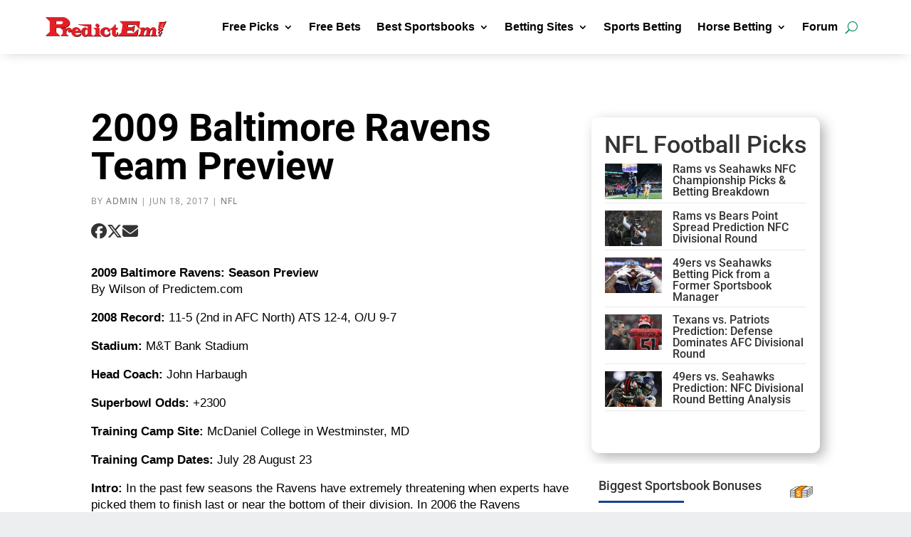

--- FILE ---
content_type: text/css
request_url: https://www.predictem.com/wp-content/et-cache/9985/et-divi-dynamic-tb-137010-tb-182485-9985.css?ver=1769062396
body_size: 277
content:
find: ‘/var/lib/docker/containers’: No such file or directory